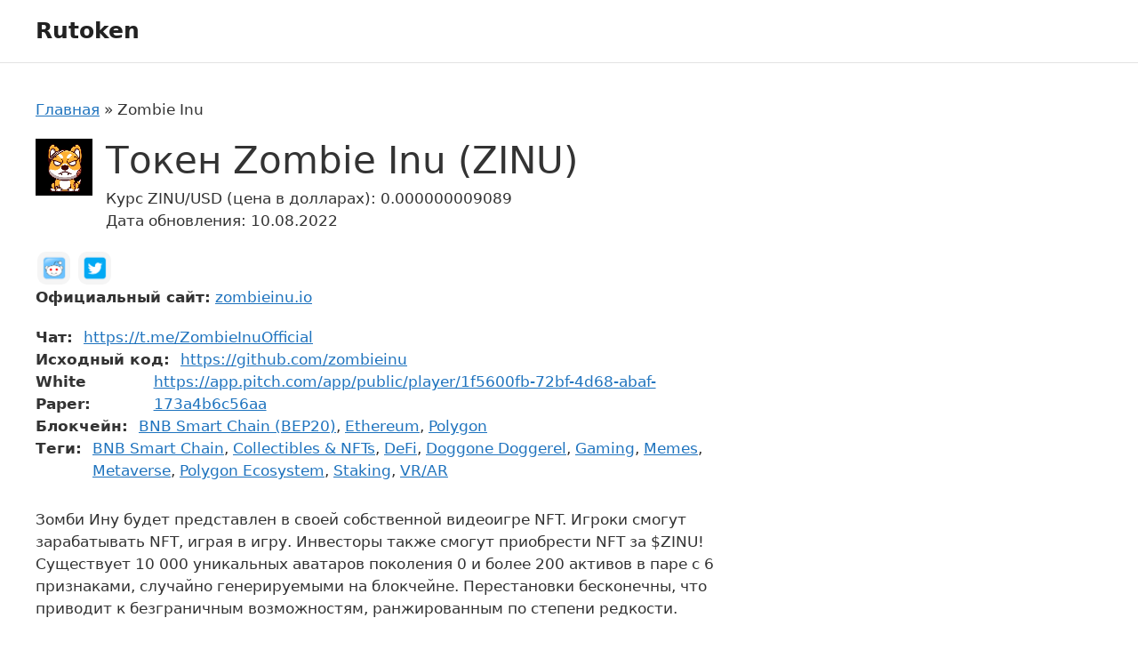

--- FILE ---
content_type: text/html; charset=UTF-8
request_url: https://ptcentre.ru/zombie-inu/
body_size: 9090
content:
<!DOCTYPE html>
<html lang="ru-RU">
<head>
	<meta charset="UTF-8">
	<meta name='robots' content='index, follow, max-image-preview:large, max-snippet:-1, max-video-preview:-1' />
<meta name="viewport" content="width=device-width, initial-scale=1">
	<!-- This site is optimized with the Yoast SEO plugin v20.8 - https://yoast.com/wordpress/plugins/seo/ -->
	<title>Токен Zombie Inu: цена криптовалюты, обзор монеты</title>
	<meta name="description" content="Описание токена Zombie Inu на русском: цена криптовалюты, что это за монета" />
	<link rel="canonical" href="https://ptcentre.ru/zombie-inu/" />
	<meta property="og:locale" content="ru_RU" />
	<meta property="og:type" content="article" />
	<meta property="og:title" content="Токен Zombie Inu: цена криптовалюты, обзор монеты" />
	<meta property="og:description" content="Описание токена Zombie Inu на русском: цена криптовалюты, что это за монета" />
	<meta property="og:url" content="https://ptcentre.ru/zombie-inu/" />
	<meta property="og:site_name" content="Rutoken" />
	<meta property="article:published_time" content="2022-08-10T10:19:55+00:00" />
	<meta property="og:image" content="https://ptcentre.ru/wp-content/uploads/2022/08/13382.png" />
	<meta property="og:image:width" content="64" />
	<meta property="og:image:height" content="64" />
	<meta property="og:image:type" content="image/png" />
	<meta name="author" content="adminct" />
	<meta name="twitter:card" content="summary_large_image" />
	<script type="application/ld+json" class="yoast-schema-graph">{"@context":"https://schema.org","@graph":[{"@type":"WebPage","@id":"https://ptcentre.ru/zombie-inu/","url":"https://ptcentre.ru/zombie-inu/","name":"Токен Zombie Inu: цена криптовалюты, обзор монеты","isPartOf":{"@id":"https://ptcentre.ru/#website"},"primaryImageOfPage":{"@id":"https://ptcentre.ru/zombie-inu/#primaryimage"},"image":{"@id":"https://ptcentre.ru/zombie-inu/#primaryimage"},"thumbnailUrl":"https://ptcentre.ru/wp-content/uploads/2022/08/13382.png","datePublished":"2022-08-10T10:19:55+00:00","dateModified":"2022-08-10T10:19:55+00:00","author":{"@id":"https://ptcentre.ru/#/schema/person/0ea6df40b9cdb821978e3bc07b17d429"},"description":"Описание токена Zombie Inu на русском: цена криптовалюты, что это за монета","breadcrumb":{"@id":"https://ptcentre.ru/zombie-inu/#breadcrumb"},"inLanguage":"ru-RU","potentialAction":[{"@type":"ReadAction","target":["https://ptcentre.ru/zombie-inu/"]}]},{"@type":"ImageObject","inLanguage":"ru-RU","@id":"https://ptcentre.ru/zombie-inu/#primaryimage","url":"https://ptcentre.ru/wp-content/uploads/2022/08/13382.png","contentUrl":"https://ptcentre.ru/wp-content/uploads/2022/08/13382.png","width":64,"height":64},{"@type":"BreadcrumbList","@id":"https://ptcentre.ru/zombie-inu/#breadcrumb","itemListElement":[{"@type":"ListItem","position":1,"name":"Главная","item":"https://ptcentre.ru/"},{"@type":"ListItem","position":2,"name":"Zombie Inu"}]},{"@type":"WebSite","@id":"https://ptcentre.ru/#website","url":"https://ptcentre.ru/","name":"Rutoken","description":"Каталог криптовалют на русском языке","potentialAction":[{"@type":"SearchAction","target":{"@type":"EntryPoint","urlTemplate":"https://ptcentre.ru/?s={search_term_string}"},"query-input":"required name=search_term_string"}],"inLanguage":"ru-RU"},{"@type":"Person","@id":"https://ptcentre.ru/#/schema/person/0ea6df40b9cdb821978e3bc07b17d429","name":"adminct","image":{"@type":"ImageObject","inLanguage":"ru-RU","@id":"https://ptcentre.ru/#/schema/person/image/","url":"https://secure.gravatar.com/avatar/5787843b8f17b2f8c5fedcc8df6b4866?s=96&d=mm&r=g","contentUrl":"https://secure.gravatar.com/avatar/5787843b8f17b2f8c5fedcc8df6b4866?s=96&d=mm&r=g","caption":"adminct"},"sameAs":["https://ptcentre.ru"]}]}</script>
	<!-- / Yoast SEO plugin. -->


<link rel="alternate" type="application/rss+xml" title="Rutoken &raquo; Лента" href="https://ptcentre.ru/feed/" />
<link rel="alternate" type="application/rss+xml" title="Rutoken &raquo; Лента комментариев" href="https://ptcentre.ru/comments/feed/" />
<link rel="alternate" type="application/rss+xml" title="Rutoken &raquo; Лента комментариев к &laquo;Zombie Inu&raquo;" href="https://ptcentre.ru/zombie-inu/feed/" />
<link rel='stylesheet' id='classic-theme-styles-css' href='https://ptcentre.ru/wp-includes/css/classic-themes.min.css?ver=6.2.2' media='all' />
<link rel='stylesheet' id='fancybox-css' href='https://ptcentre.ru/wp-content/themes/generatepress-child-cryptotokens/assets/libs/fancybox/jquery.fancybox.min.css?ver=6.2.2' media='all' />
<link rel='stylesheet' id='generate-style-css' href='https://ptcentre.ru/wp-content/themes/generatepress/assets/css/main.min.css?ver=3.2.4' media='all' />
<style id='generate-style-inline-css'>
body{background-color:var(--base-3);color:var(--contrast);}a{color:var(--accent);}a{text-decoration:underline;}.entry-title a, .site-branding a, a.button, .wp-block-button__link, .main-navigation a{text-decoration:none;}a:hover, a:focus, a:active{color:var(--contrast);}.grid-container{max-width:1600px;}.wp-block-group__inner-container{max-width:1600px;margin-left:auto;margin-right:auto;}:root{--contrast:#222222;--contrast-2:#575760;--contrast-3:#b2b2be;--base:#f0f0f0;--base-2:#f7f8f9;--base-3:#ffffff;--accent:#1e73be;}.has-contrast-color{color:var(--contrast);}.has-contrast-background-color{background-color:var(--contrast);}.has-contrast-2-color{color:var(--contrast-2);}.has-contrast-2-background-color{background-color:var(--contrast-2);}.has-contrast-3-color{color:var(--contrast-3);}.has-contrast-3-background-color{background-color:var(--contrast-3);}.has-base-color{color:var(--base);}.has-base-background-color{background-color:var(--base);}.has-base-2-color{color:var(--base-2);}.has-base-2-background-color{background-color:var(--base-2);}.has-base-3-color{color:var(--base-3);}.has-base-3-background-color{background-color:var(--base-3);}.has-accent-color{color:var(--accent);}.has-accent-background-color{background-color:var(--accent);}.top-bar{background-color:#636363;color:#ffffff;}.top-bar a{color:#ffffff;}.top-bar a:hover{color:#303030;}.site-header{background-color:var(--base-3);}.main-title a,.main-title a:hover{color:var(--contrast);}.site-description{color:var(--contrast-2);}.mobile-menu-control-wrapper .menu-toggle,.mobile-menu-control-wrapper .menu-toggle:hover,.mobile-menu-control-wrapper .menu-toggle:focus,.has-inline-mobile-toggle #site-navigation.toggled{background-color:rgba(0, 0, 0, 0.02);}.main-navigation,.main-navigation ul ul{background-color:var(--base-3);}.main-navigation .main-nav ul li a, .main-navigation .menu-toggle, .main-navigation .menu-bar-items{color:var(--contrast);}.main-navigation .main-nav ul li:not([class*="current-menu-"]):hover > a, .main-navigation .main-nav ul li:not([class*="current-menu-"]):focus > a, .main-navigation .main-nav ul li.sfHover:not([class*="current-menu-"]) > a, .main-navigation .menu-bar-item:hover > a, .main-navigation .menu-bar-item.sfHover > a{color:var(--accent);}button.menu-toggle:hover,button.menu-toggle:focus{color:var(--contrast);}.main-navigation .main-nav ul li[class*="current-menu-"] > a{color:var(--accent);}.navigation-search input[type="search"],.navigation-search input[type="search"]:active, .navigation-search input[type="search"]:focus, .main-navigation .main-nav ul li.search-item.active > a, .main-navigation .menu-bar-items .search-item.active > a{color:var(--accent);}.main-navigation ul ul{background-color:var(--base);}.separate-containers .inside-article, .separate-containers .comments-area, .separate-containers .page-header, .one-container .container, .separate-containers .paging-navigation, .inside-page-header{background-color:var(--base-3);}.entry-title a{color:var(--contrast);}.entry-title a:hover{color:var(--contrast-2);}.entry-meta{color:var(--contrast-2);}.sidebar .widget{background-color:var(--base-3);}.footer-widgets{background-color:var(--base-3);}.site-info{background-color:var(--base-3);}input[type="text"],input[type="email"],input[type="url"],input[type="password"],input[type="search"],input[type="tel"],input[type="number"],textarea,select{color:var(--contrast);background-color:var(--base-2);border-color:var(--base);}input[type="text"]:focus,input[type="email"]:focus,input[type="url"]:focus,input[type="password"]:focus,input[type="search"]:focus,input[type="tel"]:focus,input[type="number"]:focus,textarea:focus,select:focus{color:var(--contrast);background-color:var(--base-2);border-color:var(--contrast-3);}button,html input[type="button"],input[type="reset"],input[type="submit"],a.button,a.wp-block-button__link:not(.has-background){color:#ffffff;background-color:#55555e;}button:hover,html input[type="button"]:hover,input[type="reset"]:hover,input[type="submit"]:hover,a.button:hover,button:focus,html input[type="button"]:focus,input[type="reset"]:focus,input[type="submit"]:focus,a.button:focus,a.wp-block-button__link:not(.has-background):active,a.wp-block-button__link:not(.has-background):focus,a.wp-block-button__link:not(.has-background):hover{color:#ffffff;background-color:#3f4047;}a.generate-back-to-top{background-color:rgba( 0,0,0,0.4 );color:#ffffff;}a.generate-back-to-top:hover,a.generate-back-to-top:focus{background-color:rgba( 0,0,0,0.6 );color:#ffffff;}@media (max-width:768px){.main-navigation .menu-bar-item:hover > a, .main-navigation .menu-bar-item.sfHover > a{background:none;color:var(--contrast);}}.nav-below-header .main-navigation .inside-navigation.grid-container, .nav-above-header .main-navigation .inside-navigation.grid-container{padding:0px 20px 0px 20px;}.site-main .wp-block-group__inner-container{padding:40px;}.separate-containers .paging-navigation{padding-top:20px;padding-bottom:20px;}.entry-content .alignwide, body:not(.no-sidebar) .entry-content .alignfull{margin-left:-40px;width:calc(100% + 80px);max-width:calc(100% + 80px);}.rtl .menu-item-has-children .dropdown-menu-toggle{padding-left:20px;}.rtl .main-navigation .main-nav ul li.menu-item-has-children > a{padding-right:20px;}@media (max-width:768px){.separate-containers .inside-article, .separate-containers .comments-area, .separate-containers .page-header, .separate-containers .paging-navigation, .one-container .site-content, .inside-page-header{padding:30px;}.site-main .wp-block-group__inner-container{padding:30px;}.inside-top-bar{padding-right:30px;padding-left:30px;}.inside-header{padding-right:30px;padding-left:30px;}.widget-area .widget{padding-top:30px;padding-right:30px;padding-bottom:30px;padding-left:30px;}.footer-widgets-container{padding-top:30px;padding-right:30px;padding-bottom:30px;padding-left:30px;}.inside-site-info{padding-right:30px;padding-left:30px;}.entry-content .alignwide, body:not(.no-sidebar) .entry-content .alignfull{margin-left:-30px;width:calc(100% + 60px);max-width:calc(100% + 60px);}.one-container .site-main .paging-navigation{margin-bottom:20px;}}/* End cached CSS */.is-right-sidebar{width:30%;}.is-left-sidebar{width:30%;}.site-content .content-area{width:70%;}@media (max-width:768px){.main-navigation .menu-toggle,.sidebar-nav-mobile:not(#sticky-placeholder){display:block;}.main-navigation ul,.gen-sidebar-nav,.main-navigation:not(.slideout-navigation):not(.toggled) .main-nav > ul,.has-inline-mobile-toggle #site-navigation .inside-navigation > *:not(.navigation-search):not(.main-nav){display:none;}.nav-align-right .inside-navigation,.nav-align-center .inside-navigation{justify-content:space-between;}.has-inline-mobile-toggle .mobile-menu-control-wrapper{display:flex;flex-wrap:wrap;}.has-inline-mobile-toggle .inside-header{flex-direction:row;text-align:left;flex-wrap:wrap;}.has-inline-mobile-toggle .header-widget,.has-inline-mobile-toggle #site-navigation{flex-basis:100%;}.nav-float-left .has-inline-mobile-toggle #site-navigation{order:10;}}
</style>
<link rel='stylesheet' id='generate-child-css' href='https://ptcentre.ru/wp-content/themes/generatepress-child-cryptotokens/style.css?ver=1662124879' media='all' />
<link rel='stylesheet' id='cgames-main-styles-css' href='https://ptcentre.ru/wp-content/themes/generatepress-child-cryptotokens/assets/dist/css/main.css?ver=1662124879' media='all' />
<link rel='stylesheet' id='generate-comments-css' href='https://ptcentre.ru/wp-content/themes/generatepress/assets/css/components/comments.min.css?ver=3.2.4' media='all' />
<link rel='stylesheet' id='generate-widget-areas-css' href='https://ptcentre.ru/wp-content/themes/generatepress/assets/css/components/widget-areas.min.css?ver=3.2.4' media='all' />
<link rel='stylesheet' id='wpc-filter-everything-css' href='https://ptcentre.ru/wp-content/plugins/filter-everything-pro/assets/css/filter-everything.min.css?ver=1.6.5' media='all' />
<link rel='stylesheet' id='wpc-filter-everything-custom-css' href='https://ptcentre.ru/wp-content/uploads/cache/filter-everything/e250f945066b3c9d09608a1c6ea09788.css?ver=6.2.2' media='all' />
<script src='https://ptcentre.ru/wp-includes/js/jquery/jquery.min.js?ver=3.6.4' id='jquery-core-js'></script>
<script src='https://ptcentre.ru/wp-includes/js/jquery/jquery-migrate.min.js?ver=3.4.0' id='jquery-migrate-js'></script>
<link rel="https://api.w.org/" href="https://ptcentre.ru/wp-json/" /><link rel="alternate" type="application/json" href="https://ptcentre.ru/wp-json/wp/v2/posts/11871" /><link rel="EditURI" type="application/rsd+xml" title="RSD" href="https://ptcentre.ru/xmlrpc.php?rsd" />
<link rel="wlwmanifest" type="application/wlwmanifest+xml" href="https://ptcentre.ru/wp-includes/wlwmanifest.xml" />
<meta name="generator" content="WordPress 6.2.2" />
<link rel='shortlink' href='https://ptcentre.ru/?p=11871' />
<link rel="alternate" type="application/json+oembed" href="https://ptcentre.ru/wp-json/oembed/1.0/embed?url=https%3A%2F%2Fptcentre.ru%2Fzombie-inu%2F" />
<link rel="alternate" type="text/xml+oembed" href="https://ptcentre.ru/wp-json/oembed/1.0/embed?url=https%3A%2F%2Fptcentre.ru%2Fzombie-inu%2F&#038;format=xml" />
</head>

<body class="post-template-default single single-post postid-11871 single-format-standard wp-embed-responsive right-sidebar nav-float-right one-container header-aligned-left dropdown-hover featured-image-active" itemtype="https://schema.org/Blog" itemscope>
	<a class="screen-reader-text skip-link" href="#content" title="Перейти к содержимому">Перейти к содержимому</a>		<header class="site-header has-inline-mobile-toggle" id="masthead" aria-label="Сайт"  itemtype="https://schema.org/WPHeader" itemscope>
			<div class="inside-header grid-container">
				<div class="site-branding">
						<p class="main-title" itemprop="headline">
					<a href="https://ptcentre.ru/" rel="home">
						Rutoken
					</a>
				</p>
						
					</div>	<nav class="main-navigation mobile-menu-control-wrapper" id="mobile-menu-control-wrapper" aria-label="Мобильный переключатель">
				<button data-nav="site-navigation" class="menu-toggle" aria-controls="primary-menu" aria-expanded="false">
			<span class="gp-icon icon-menu-bars"><svg viewBox="0 0 512 512" aria-hidden="true" xmlns="http://www.w3.org/2000/svg" width="1em" height="1em"><path d="M0 96c0-13.255 10.745-24 24-24h464c13.255 0 24 10.745 24 24s-10.745 24-24 24H24c-13.255 0-24-10.745-24-24zm0 160c0-13.255 10.745-24 24-24h464c13.255 0 24 10.745 24 24s-10.745 24-24 24H24c-13.255 0-24-10.745-24-24zm0 160c0-13.255 10.745-24 24-24h464c13.255 0 24 10.745 24 24s-10.745 24-24 24H24c-13.255 0-24-10.745-24-24z" /></svg><svg viewBox="0 0 512 512" aria-hidden="true" xmlns="http://www.w3.org/2000/svg" width="1em" height="1em"><path d="M71.029 71.029c9.373-9.372 24.569-9.372 33.942 0L256 222.059l151.029-151.03c9.373-9.372 24.569-9.372 33.942 0 9.372 9.373 9.372 24.569 0 33.942L289.941 256l151.03 151.029c9.372 9.373 9.372 24.569 0 33.942-9.373 9.372-24.569 9.372-33.942 0L256 289.941l-151.029 151.03c-9.373 9.372-24.569 9.372-33.942 0-9.372-9.373-9.372-24.569 0-33.942L222.059 256 71.029 104.971c-9.372-9.373-9.372-24.569 0-33.942z" /></svg></span><span class="screen-reader-text">Меню</span>		</button>
	</nav>
			<nav class="main-navigation sub-menu-right" id="site-navigation" aria-label="Основной"  itemtype="https://schema.org/SiteNavigationElement" itemscope>
			<div class="inside-navigation grid-container">
								<button class="menu-toggle" aria-controls="primary-menu" aria-expanded="false">
					<span class="gp-icon icon-menu-bars"><svg viewBox="0 0 512 512" aria-hidden="true" xmlns="http://www.w3.org/2000/svg" width="1em" height="1em"><path d="M0 96c0-13.255 10.745-24 24-24h464c13.255 0 24 10.745 24 24s-10.745 24-24 24H24c-13.255 0-24-10.745-24-24zm0 160c0-13.255 10.745-24 24-24h464c13.255 0 24 10.745 24 24s-10.745 24-24 24H24c-13.255 0-24-10.745-24-24zm0 160c0-13.255 10.745-24 24-24h464c13.255 0 24 10.745 24 24s-10.745 24-24 24H24c-13.255 0-24-10.745-24-24z" /></svg><svg viewBox="0 0 512 512" aria-hidden="true" xmlns="http://www.w3.org/2000/svg" width="1em" height="1em"><path d="M71.029 71.029c9.373-9.372 24.569-9.372 33.942 0L256 222.059l151.029-151.03c9.373-9.372 24.569-9.372 33.942 0 9.372 9.373 9.372 24.569 0 33.942L289.941 256l151.03 151.029c9.372 9.373 9.372 24.569 0 33.942-9.373 9.372-24.569 9.372-33.942 0L256 289.941l-151.029 151.03c-9.373 9.372-24.569 9.372-33.942 0-9.372-9.373-9.372-24.569 0-33.942L222.059 256 71.029 104.971c-9.372-9.373-9.372-24.569 0-33.942z" /></svg></span><span class="mobile-menu">Меню</span>				</button>
						<div id="primary-menu" class="main-nav">
			<ul class="menu sf-menu">
							</ul>
		</div>
					</div>
		</nav>
					</div>
		</header>
		
	<div class="site grid-container container hfeed" id="page">
				<div class="site-content" id="content">
			
	<div class="content-area" id="primary">
		<main class="site-main" id="main">
			<nav class="breadcrumbs"><span><span><a href="https://ptcentre.ru/">Главная</a></span> » <span class="breadcrumb_last" aria-current="page">Zombie Inu</span></span></nav>
<article id="post-11871" class="post-11871 post type-post status-publish format-standard has-post-thumbnail hentry category-bnb-smart-chain-bep20 category-ethereum category-polygon tag-bnb-smart-chain tag-collectibles-nfts tag-defi tag-doggone-doggerel tag-gaming tag-memes tag-metaverse tag-polygon-ecosystem tag-staking tag-vr-ar" itemtype="https://schema.org/CreativeWork" itemscope>
	<div class="inside-article">
	
		<div class="token">
		
			<div class="token__content">
			
				<header class="token__header">
					
										<div class="token__header-thumb">
						<img width="64" height="64" src="https://ptcentre.ru/wp-content/uploads/2022/08/13382.png" class="token__image wp-post-image" alt="" decoding="async" />					</div>
										
					<div class="token__header-body">
					
						<div class="token__headline">
						
														<h1 class="token__title">Токен Zombie Inu (ZINU)</h1>
							
							<div class="token__meta">
																<div class="token__price">Курс ZINU/USD (цена в долларах): 0.000000009089</div>
																<div class="token__date">Дата обновления: 10.08.2022</div>
								
							</div><!-- .token__meta -->
						
						</div><!-- .token__headline -->
						
					</div><!-- .token__header-body -->
					
				</header><!-- .token__header -->
				
				<div class="token__links">

											<ul class="token__social-links token-social">
						
													
							<li class="token-social__item">
								<span class="span-link token-social__link" data-hash="aHR0cHM6Ly9yZWRkaXQuY29tL3IvWm9tYmllSW51" data-hidden-link="true"><i class="social-icon social-icon_type_reddit"></i><span class="token-social__name">Reddit</span></span>
							</li>
							
													
							<li class="token-social__item">
								<span class="span-link token-social__link" data-hash="aHR0cHM6Ly90d2l0dGVyLmNvbS96aW51dG9rZW4=" data-hidden-link="true"><i class="social-icon social-icon_type_twitter"></i><span class="token-social__name">Twitter</span></span>
							</li>
							
													
						</ul>
										
											<div class="website">
							<span class="website__label">Официальный сайт:</span> <span class="span-link website__link" data-hash="aHR0cHM6Ly96b21iaWVpbnUuaW8=" data-hidden-link="true">zombieinu.io</span>						</div>
										
				</div><!-- .token__links -->
				
				<div class="token__body">
				
										<ul class="token__attributes">
												<li class="token-tags">
							<span class="token-tags__label">Чат:</span>
							<span class="token-tags__items"><span class="span-link" data-hash="aHR0cHM6Ly90Lm1lL1pvbWJpZUludU9mZmljaWFs" data-hidden-link="true">https://t.me/ZombieInuOfficial</span></span>
						</li>
												<li class="token-tags">
							<span class="token-tags__label">Исходный код:</span>
							<span class="token-tags__items"><span class="span-link" data-hash="aHR0cHM6Ly9naXRodWIuY29tL3pvbWJpZWludQ==" data-hidden-link="true">https://github.com/zombieinu</span></span>
						</li>
												<li class="token-tags">
							<span class="token-tags__label">White Paper:</span>
							<span class="token-tags__items"><span class="span-link" data-hash="aHR0cHM6Ly9hcHAucGl0Y2guY29tL2FwcC9wdWJsaWMvcGxheWVyLzFmNTYwMGZiLTcyYmYtNGQ2OC1hYmFmLTE3M2E0YjZjNTZhYQ==" data-hidden-link="true">https://app.pitch.com/app/public/player/1f5600fb-72bf-4d68-abaf-173a4b6c56aa</span></span>
						</li>
												<li class="token-tags">
							<span class="token-tags__label">Блокчейн:</span>
							<span class="token-tags__items"><a href="https://ptcentre.ru/blockchain/bnb-smart-chain-bep20/" rel="tag">BNB Smart Chain (BEP20)</a>, <a href="https://ptcentre.ru/blockchain/ethereum/" rel="tag">Ethereum</a>, <a href="https://ptcentre.ru/blockchain/polygon/" rel="tag">Polygon</a></span>
						</li>
												<li class="token-tags">
							<span class="token-tags__label">Теги:</span>
							<span class="token-tags__items"><a href="https://ptcentre.ru/tag/bnb-smart-chain/" rel="tag">BNB Smart Chain</a>, <a href="https://ptcentre.ru/tag/collectibles-nfts/" rel="tag">Collectibles &amp; NFTs</a>, <a href="https://ptcentre.ru/tag/defi/" rel="tag">DeFi</a>, <a href="https://ptcentre.ru/tag/doggone-doggerel/" rel="tag">Doggone Doggerel</a>, <a href="https://ptcentre.ru/tag/gaming/" rel="tag">Gaming</a>, <a href="https://ptcentre.ru/tag/memes/" rel="tag">Memes</a>, <a href="https://ptcentre.ru/tag/metaverse/" rel="tag">Metaverse</a>, <a href="https://ptcentre.ru/tag/polygon-ecosystem/" rel="tag">Polygon Ecosystem</a>, <a href="https://ptcentre.ru/tag/staking/" rel="tag">Staking</a>, <a href="https://ptcentre.ru/tag/vr-ar/" rel="tag">VR/AR</a></span>
						</li>
											</ul>
									
					<div class="token__attributes">
											</div><!-- .token__attributes -->

					<div class="token__desc">
						<p>Зомби Ину будет представлен в своей собственной видеоигре NFT. Игроки смогут зарабатывать NFT, играя в игру. Инвесторы также смогут приобрести NFT за $ZINU! Существует 10 000 уникальных аватаров поколения 0 и более 200 активов в паре с 6 признаками, случайно генерируемыми на блокчейне. Перестановки бесконечны, что приводит к безграничным возможностям, ранжированным по степени редкости.</p>
					</div><!-- .token__desc -->
					
				</div><!-- .token__body -->
				
			</div><!-- .token__content -->
			
			<div class="token__related">
				<div class='yarpp yarpp-related yarpp-related-website yarpp-template-thumbnails'>
<!-- YARPP Thumbnails -->
<h3>Похожие токены:</h3>
<div class="yarpp-thumbnails-horizontal">
<a class='yarpp-thumbnail' rel='norewrite' href='https://ptcentre.ru/scoobi-doge/' title='Scoobi Doge'>
<img width="64" height="64" src="https://ptcentre.ru/wp-content/uploads/2022/08/13946.png" class="attachment-thumbnail size-thumbnail wp-post-image" alt="" decoding="async" loading="lazy" data-pin-nopin="true" /><span class="yarpp-thumbnail-title">Scoobi Doge</span></a>
<a class='yarpp-thumbnail' rel='norewrite' href='https://ptcentre.ru/decentral-games-old/' title='Decentral Games [Old]'>
<img width="150" height="150" src="https://ptcentre.ru/wp-content/uploads/2022/08/7798-150x150.png" class="attachment-thumbnail size-thumbnail wp-post-image" alt="" decoding="async" loading="lazy" data-pin-nopin="true" srcset="https://ptcentre.ru/wp-content/uploads/2022/08/7798-150x150.png 150w, https://ptcentre.ru/wp-content/uploads/2022/08/7798-120x120.png 120w" sizes="(max-width: 150px) 100vw, 150px" /><span class="yarpp-thumbnail-title">Decentral Games [Old]</span></a>
<a class='yarpp-thumbnail' rel='norewrite' href='https://ptcentre.ru/tal-rune-rune-game/' title='TAL RUNE &#8212; Rune.Game'>
<img width="64" height="64" src="https://ptcentre.ru/wp-content/uploads/2022/08/11998.png" class="attachment-thumbnail size-thumbnail wp-post-image" alt="" decoding="async" loading="lazy" data-pin-nopin="true" /><span class="yarpp-thumbnail-title">TAL RUNE &#8212; Rune.Game</span></a>
<a class='yarpp-thumbnail' rel='norewrite' href='https://ptcentre.ru/dol-rune-rune-game/' title='DOL RUNE &#8212; Rune.Game'>
<img width="64" height="64" src="https://ptcentre.ru/wp-content/uploads/2022/08/12005.png" class="attachment-thumbnail size-thumbnail wp-post-image" alt="" decoding="async" loading="lazy" data-pin-nopin="true" /><span class="yarpp-thumbnail-title">DOL RUNE &#8212; Rune.Game</span></a>
<a class='yarpp-thumbnail' rel='norewrite' href='https://ptcentre.ru/ko-rune-rune-game/' title='KO RUNE &#8212; Rune.Game'>
<img width="64" height="64" src="https://ptcentre.ru/wp-content/uploads/2022/08/12009.png" class="attachment-thumbnail size-thumbnail wp-post-image" alt="" decoding="async" loading="lazy" data-pin-nopin="true" /><span class="yarpp-thumbnail-title">KO RUNE &#8212; Rune.Game</span></a>
<a class='yarpp-thumbnail' rel='norewrite' href='https://ptcentre.ru/pocket/' title='Pocket'>
<img width="150" height="150" src="https://ptcentre.ru/wp-content/uploads/2022/08/11407-150x150.png" class="attachment-thumbnail size-thumbnail wp-post-image" alt="" decoding="async" loading="lazy" data-pin-nopin="true" srcset="https://ptcentre.ru/wp-content/uploads/2022/08/11407-150x150.png 150w, https://ptcentre.ru/wp-content/uploads/2022/08/11407-120x120.png 120w, https://ptcentre.ru/wp-content/uploads/2022/08/11407.png 1080w" sizes="(max-width: 150px) 100vw, 150px" /><span class="yarpp-thumbnail-title">Pocket</span></a>
<a class='yarpp-thumbnail' rel='norewrite' href='https://ptcentre.ru/lum-rune/' title='Lum Rune'>
<img width="64" height="64" src="https://ptcentre.ru/wp-content/uploads/2022/08/12008.png" class="attachment-thumbnail size-thumbnail wp-post-image" alt="" decoding="async" loading="lazy" data-pin-nopin="true" /><span class="yarpp-thumbnail-title">Lum Rune</span></a>
<a class='yarpp-thumbnail' rel='norewrite' href='https://ptcentre.ru/decentral-games-governance-xdg/' title='Decentral Games Governance (xDG)'>
<img width="150" height="150" src="https://ptcentre.ru/wp-content/uploads/2022/08/15510-150x150.png" class="attachment-thumbnail size-thumbnail wp-post-image" alt="" decoding="async" loading="lazy" data-pin-nopin="true" srcset="https://ptcentre.ru/wp-content/uploads/2022/08/15510-150x150.png 150w, https://ptcentre.ru/wp-content/uploads/2022/08/15510-120x120.png 120w" sizes="(max-width: 150px) 100vw, 150px" /><span class="yarpp-thumbnail-title">Decentral Games Governance (xDG)</span></a>
</div>
</div>
			</div><!-- .token__related -->

		</div><!-- .token -->

			</div>
</article>

			<div class="comments-area">
				<div id="comments">

		<div id="respond" class="comment-respond">
		<h3 id="reply-title" class="comment-reply-title">Оставьте комментарий <small><a rel="nofollow" id="cancel-comment-reply-link" href="/zombie-inu/#respond" style="display:none;">Отменить ответ</a></small></h3><form action="https://ptcentre.ru/wp-comments-post.php" method="post" id="commentform" class="comment-form" novalidate><p class="comment-form-comment"><label for="comment" class="screen-reader-text">Комментарий</label><textarea autocomplete="new-password"  id="g33de13561"  name="g33de13561"   cols="45" rows="8" required></textarea><textarea id="comment" aria-label="hp-comment" aria-hidden="true" name="comment" autocomplete="new-password" style="padding:0 !important;clip:rect(1px, 1px, 1px, 1px) !important;position:absolute !important;white-space:nowrap !important;height:1px !important;width:1px !important;overflow:hidden !important;" tabindex="-1"></textarea><script data-noptimize>document.getElementById("comment").setAttribute( "id", "ad384ee4a1a2d8df17cbd4c2789fe022" );document.getElementById("g33de13561").setAttribute( "id", "comment" );</script></p><label for="author" class="screen-reader-text">Название</label><input placeholder="Название *" id="author" name="author" type="text" value="" size="30" required />
<label for="email" class="screen-reader-text">Email</label><input placeholder="Email *" id="email" name="email" type="email" value="" size="30" required />
<label for="url" class="screen-reader-text">Сайт</label><input placeholder="Сайт" id="url" name="url" type="url" value="" size="30" />
<p class="comment-form-cookies-consent"><input id="wp-comment-cookies-consent" name="wp-comment-cookies-consent" type="checkbox" value="yes" /> <label for="wp-comment-cookies-consent">Сохранить моё имя, email и адрес сайта в этом браузере для последующих моих комментариев.</label></p>
<p class="form-submit"><input name="submit" type="submit" id="submit" class="submit" value="Комментировать" /> <input type='hidden' name='comment_post_ID' value='11871' id='comment_post_ID' />
<input type='hidden' name='comment_parent' id='comment_parent' value='0' />
</p></form>	</div><!-- #respond -->
	
</div><!-- #comments -->
			</div>

					</main>
	</div>

	<div class="widget-area sidebar is-right-sidebar" id="right-sidebar">
	<div class="inside-right-sidebar">
		<div class="object-aside">

	<div class="object-aside__map single-object-map" id="single-object-map"></div>
	
		
</div><!-- .object-aside -->	</div>
</div>

	</div>
</div>


<div class="site-footer">
				<div id="footer-widgets" class="site footer-widgets">
				<div class="footer-widgets-container grid-container">
					<div class="inside-footer-widgets">
							<div class="footer-widget-1">
		<aside id="custom_html-2" class="widget_text widget inner-padding widget_custom_html"><div class="textwidget custom-html-widget"><!--LiveInternet counter--><a href="https://www.liveinternet.ru/click" target="_blank" rel="noopener"><img id="licntBC27" width="88" height="15" style="border:0" 
title="LiveInternet: показано число посетителей за сегодня"
src="[data-uri]"
alt=""/></a><script>(function(d,s){d.getElementById("licntBC27").src=
"https://counter.yadro.ru/hit?t26.1;r"+escape(d.referrer)+
((typeof(s)=="undefined")?"":";s"+s.width+"*"+s.height+"*"+
(s.colorDepth?s.colorDepth:s.pixelDepth))+";u"+escape(d.URL)+
";h"+escape(d.title.substring(0,150))+";"+Math.random()})
(document,screen)</script><!--/LiveInternet--></div></aside>	</div>
		<div class="footer-widget-2">
			</div>
		<div class="footer-widget-3">
			</div>
						</div>
				</div>
			</div>
					<footer class="site-info" aria-label="Сайт"  itemtype="https://schema.org/WPFooter" itemscope>
			<div class="inside-site-info grid-container">
								<div class="copyright-bar">
					<span class="copyright">&copy; 2026 Rutoken</span>				</div>
			</div>
		</footer>
		</div>

<script id="generate-a11y">!function(){"use strict";if("querySelector"in document&&"addEventListener"in window){var e=document.body;e.addEventListener("mousedown",function(){e.classList.add("using-mouse")}),e.addEventListener("keydown",function(){e.classList.remove("using-mouse")})}}();</script><div class="wpc-filters-overlay"></div>
<link rel='stylesheet' id='yarppRelatedCss-css' href='https://ptcentre.ru/wp-content/plugins/yet-another-related-posts-plugin/style/related.css?ver=5.30.3' media='all' />
<link rel='stylesheet' id='yarpp-thumbnails-css' href='https://ptcentre.ru/wp-content/plugins/yet-another-related-posts-plugin/style/styles_thumbnails.css?ver=5.30.3' media='all' />
<style id='yarpp-thumbnails-inline-css'>
.yarpp-thumbnails-horizontal .yarpp-thumbnail {width: 160px;height: 200px;margin: 5px;margin-left: 0px;}.yarpp-thumbnail > img, .yarpp-thumbnail-default {width: 150px;height: 150px;margin: 5px;}.yarpp-thumbnails-horizontal .yarpp-thumbnail-title {margin: 7px;margin-top: 0px;width: 150px;}.yarpp-thumbnail-default > img {min-height: 150px;min-width: 150px;}
</style>
<script src='https://ptcentre.ru/wp-content/themes/generatepress-child-cryptotokens/assets/dist/js/fake-links.js' id='trbd-fake-links-js'></script>
<script src='https://ptcentre.ru/wp-content/themes/generatepress-child-cryptotokens/assets/libs/fancybox/jquery.fancybox.min.js?ver=3.5.7' id='jquery-fancybox-js'></script>
<!--[if lte IE 11]>
<script src='https://ptcentre.ru/wp-content/themes/generatepress/assets/js/classList.min.js?ver=3.2.4' id='generate-classlist-js'></script>
<![endif]-->
<script id='generate-menu-js-extra'>
var generatepressMenu = {"toggleOpenedSubMenus":"1","openSubMenuLabel":"\u041e\u0442\u043a\u0440\u044b\u0442\u044c \u043f\u043e\u0434\u043c\u0435\u043d\u044e","closeSubMenuLabel":"\u0417\u0430\u043a\u0440\u044b\u0442\u044c \u043f\u043e\u0434\u043c\u0435\u043d\u044e"};
</script>
<script src='https://ptcentre.ru/wp-content/themes/generatepress/assets/js/menu.min.js?ver=3.2.4' id='generate-menu-js'></script>
<script src='https://ptcentre.ru/wp-includes/js/comment-reply.min.js?ver=6.2.2' id='comment-reply-js'></script>
<script src='https://ptcentre.ru/wp-includes/js/jquery/ui/core.min.js?ver=1.13.2' id='jquery-ui-core-js'></script>
<script src='https://ptcentre.ru/wp-includes/js/jquery/ui/mouse.min.js?ver=1.13.2' id='jquery-ui-mouse-js'></script>
<script src='https://ptcentre.ru/wp-includes/js/jquery/ui/slider.min.js?ver=1.13.2' id='jquery-ui-slider-js'></script>
<script src='https://ptcentre.ru/wp-content/plugins/filter-everything-pro/assets/js/jquery-ui-touch-punch/jquery-ui-touch-punch.min.js?ver=1.6.5' id='wc-jquery-ui-touchpunch-js'></script>
<script id='wpc-filter-everything-js-extra'>
var wpcFilterFront = {"ajaxUrl":"https:\/\/ptcentre.ru\/wp-admin\/admin-ajax.php","wpcAjaxEnabled":"","wpcStatusCookieName":"wpcContainersStatus","wpcHierarchyListCookieName":"wpcHierarchyListStatus","wpcWidgetStatusCookieName":"wpcWidgetStatus","wpcMobileWidth":"768","showBottomWidget":"no","_nonce":"3f5fb07546","wpcPostContainers":{"default":"#primary"},"wpcAutoScroll":"","wpcAutoScrollOffset":"150","wpcWaitCursor":"1","wpcPostsPerPage":[],"wpcUseSelect2":"","wpcPopupCompatMode":"","wpcApplyButtonSets":[],"wpcQueryOnThePageSets":[]};
</script>
<script src='https://ptcentre.ru/wp-content/plugins/filter-everything-pro/assets/js/filter-everything.min.js?ver=1.6.5' id='wpc-filter-everything-js'></script>

</body>
</html>
